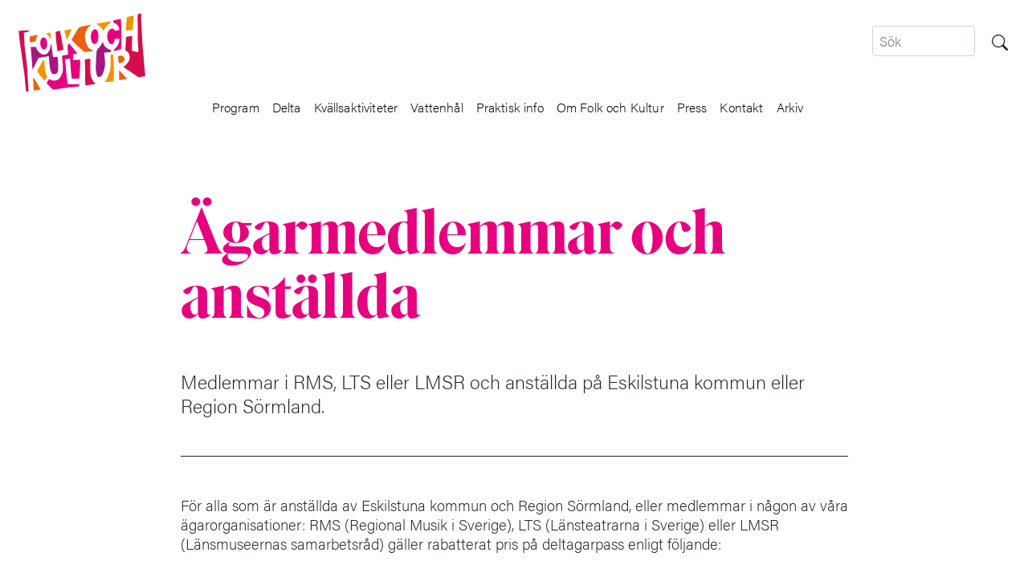

--- FILE ---
content_type: text/html; charset=utf-8
request_url: https://folkochkultur.se/delta/medlemmar-i-rms-lts-eller-lmsr/
body_size: 5951
content:


<!DOCTYPE html>
<html class="no-js" lang="en">
    <head>
      

        <title>
            
                Ägarmedlemmar och anställda
            
            
                
                
            
        </title>
  
        <meta name="viewport" content="width=device-width, initial-scale=1" />



        <meta property="og:url"           content="https://www.folkochkultur.se/delta/medlemmar-i-rms-lts-eller-lmsr/" />
        <meta property="og:type"          content="website" />


        
            <meta property="og:title"         content="Ägarmedlemmar och anställda" />
        


        
            <meta property="og:description"   content="Medlemmar i RMS, LTS eller LMSR och anställda på Eskilstuna kommun eller Region Sörmland." />
            <meta name="description" content="Medlemmar i RMS, LTS eller LMSR och anställda på Eskilstuna kommun eller Region Sörmland." />
        

        
            <meta property="og:image"         content="https://folkochkultur.se/media/images/Startsida_Banner_2.max-1920x1200.png" />
        




        <link rel="stylesheet" type="text/css"  href="/static/css/fok.css"> 
        <script type="text/javascript" src="/static/js/jquery-3.6.1.min"></script>
        <script type="text/javascript" src="/static/js/bootstrap.bundle.min.js"></script>

        <script id="CookieConsent" src="https://policy.app.cookieinformation.com/uc.js" data-culture="SV" type="text/javascript" async></script>
        
            
        

        <script defer src="https://stats.folkochkultur.se/script.js" data-website-id="d8014b99-723a-446e-bccb-b0b581dc2a80"></script>
    </head>

    <body class="">



        <header>


            

                            
                        








<div class="container-fluid bg-white mt-3 d-flex justify-content-between align-items-start">
	<div class="logo-box">
		<a class="navbar-brand" href="/">
			<img src="/static/img/FOK_logotyp_Farg.svg" alt="logga" width="180" height="100">
		</a>
	</div>
	<div class="search-box mt-3">
		<form action="/search/" method="get" class="search-form d-flex justify-content-end">
			<input class="form-control form-control-sm rounded me-2" id="navBarSearchInput" style="width: 10vw; min-width:100px" type="search" placeholder="Sök" aria-label="Search" aria-describedby="search-addon" name="query" value=""/>
			<button type="submit" class="btn my-btn-search" value="Search">
				<svg xmlns="http://www.w3.org/2000/svg" width="20" height="20" fill="currentColor" class="bi bi-search" viewBox="0 0 16 16">
					<path d="M11.742 10.344a6.5 6.5 0 1 0-1.397 1.398h-.001c.03.04.062.078.098.115l3.85 3.85a1 1 0 0 0 1.415-1.414l-3.85-3.85a1.007 1.007 0 0 0-.115-.1zM12 6.5a5.5 5.5 0 1 1-11 0 5.5 5.5 0 0 1 11 0z"/>
				</svg>
			</button>
		</form>
	</div>
</div>

<nav class="navbar navbar-expand-lg navbar-light bg-white mb-4">

	<div class="container-fluid">
		<!-- Toggler-->
		<button class="navbar-toggler ms-auto mx-auto" type="button" data-bs-toggle="collapse" data-bs-target="#navbarSupportedContent" aria-controls="navbarSupportedContent" aria-expanded="false" aria-label="Toggle navigation">
			<span class="navbar-toggler-icon"></span>
		</button>

		<div class="collapse navbar-collapse mt-0 mb-4" id="navbarSupportedContent">
			<ul class="topmenu navbar-nav mx-auto mt-lg-0 mt-n2">
				
				<li class="top-nav-item mb-3 mb-lg-0 mb-xl-0 nav-item me-2 me-3">
					<a class="nav-link nav-inline-sm p-0" href="https://folkochkultur.se/program/onsdag" class="nav-link">Program</a>
					
				</li>
				
				<li class="top-nav-item mb-3 mb-lg-0 mb-xl-0 nav-item me-2 me-3">
					<a class="nav-link nav-inline-sm p-0" href="/delta/" class="nav-link">Delta</a>
					
				</li>
				
				<li class="top-nav-item mb-3 mb-lg-0 mb-xl-0 nav-item me-2 me-3">
					<a class="nav-link nav-inline-sm p-0" href="/vattenh%C3%A5l/" class="nav-link">Kvällsaktiviteter</a>
					
				</li>
				
				<li class="top-nav-item mb-3 mb-lg-0 mb-xl-0 nav-item me-2 me-3">
					<a class="nav-link nav-inline-sm p-0" href="/vattenh%C3%A5l/vattenh%C3%A5l/" class="nav-link">Vattenhål</a>
					
				</li>
				
				<li class="top-nav-item mb-3 mb-lg-0 mb-xl-0 nav-item me-2 me-3">
					<a class="nav-link nav-inline-sm p-0" href="/praktisk-info/" class="nav-link">Praktisk info</a>
					
				</li>
				
				<li class="top-nav-item mb-3 mb-lg-0 mb-xl-0 nav-item me-2 me-3">
					<a class="nav-link nav-inline-sm p-0" href="/om-oss/" class="nav-link">Om Folk och Kultur</a>
					
					<button class="navbar-toggler m-0 p-0 border-0" type="button" data-bs-toggle="collapse" data-bs-target="#submenu6" aria-controls="6" aria-expanded="false" aria-label="Toggle navigation">
						<span style='font-size:1.4rem; padding-left:1.3rem'>+</span>
					</button>
					<div class="dropdown-menu ps-0 ps-md-0 ps-sm-0 nav-right-pos">
						<div class="navbar-expand-lg">
							<div class="collapse navbar-collapse" id="submenu6">
								<ul class="submenu navbar-nav d-lg-none d-xl-none">
									
									<li class="nav-item ms-md-0 ms-sm-0 my-0 my-lg-0 my-xl-0 me-3">
										<a class="nav-link small pr-1" href="/arrangera/" class="nav-link">Arrangera</a>
									</li>
									
									<li class="nav-item ms-md-0 ms-sm-0 my-0 my-lg-0 my-xl-0 me-3">
										<a class="nav-link small pr-1" href="/bli-partner/" class="nav-link">Bli partner</a>
									</li>
									
									<li class="nav-item ms-md-0 ms-sm-0 my-0 my-lg-0 my-xl-0 me-3">
										<a class="nav-link small pr-1" href="/om-oss/vision-och-v%C3%A4rdegrund/" class="nav-link">Vision och värdegrund</a>
									</li>
									
									<li class="nav-item ms-md-0 ms-sm-0 my-0 my-lg-0 my-xl-0 me-3">
										<a class="nav-link small pr-1" href="/om-oss/organisation/" class="nav-link">Organisation</a>
									</li>
									
									<li class="nav-item ms-md-0 ms-sm-0 my-0 my-lg-0 my-xl-0 me-3">
										<a class="nav-link small pr-1" href="/om-oss/ett-milj%C3%B6diplomerat-konvent/" class="nav-link">Hållbarhetsarbete</a>
									</li>
									
								</ul>
							</div>
						</div>
					</div>
					
				</li>
				
				<li class="top-nav-item mb-3 mb-lg-0 mb-xl-0 nav-item me-2 me-3">
					<a class="nav-link nav-inline-sm p-0" href="/press-och-media/" class="nav-link">Press</a>
					
				</li>
				
				<li class="top-nav-item mb-3 mb-lg-0 mb-xl-0 nav-item me-2 me-3">
					<a class="nav-link nav-inline-sm p-0" href="/kontakt/" class="nav-link">Kontakt</a>
					
				</li>
				
				<li class="top-nav-item mb-3 mb-lg-0 mb-xl-0 nav-item ms-md-0 me-3">
					<a class="nav-link nav-inline-sm p-0" href="/arkiv/" class="nav-link">Arkiv</a>
					
				</li>
				
			</ul>
		</div>

	</div>
</nav>








                       

            </div>
        </header>


        
        


    

    <div class="container">

           <div class="row justify-content-center">




            <div class="col-lg-9">

            <h1 style="font-weight:400; color:#e6007e" class="display-1 mt-5 mb-1">Ägarmedlemmar och anställda</h2>

            <div id="ingress" class="mb-3">Medlemmar i RMS, LTS eller LMSR och anställda på Eskilstuna kommun eller Region Sörmland.</div>

            <div class="my-5"><p data-block-key="xmzlj">För alla som är anställda av Eskilstuna kommun och Region Sörmland, eller medlemmar i någon av våra ägarorganisationer: RMS (Regional Musik i Sverige), LTS (Länsteatrarna i Sverige) eller LMSR (Länsmuseernas samarbetsråd) gäller rabatterat pris på deltagarpass enligt följande:<b><br/></b></p><h3 data-block-key="30deu"><b>Pris ägarmedlemmar och anställda</b></h3><p data-block-key="47eo7"><b>1-dagspass:</b> 900 kr exkl. moms (1 125 ink. moms)<br/><br/><b>2-dagarspass:</b> 1 500kr exkl. moms (1 875 ink. moms)<br/><b><br/>3-dagarspass:</b> 1 900 kr exkl. moms (2 375 ink. moms)</p><p data-block-key="7ftdl"></p><p data-block-key="424k1"></p><p data-block-key="a7t86"><a href="https://www.trippus.net/FOK2026"><b><div class="call-to-action-button mx-auto my-5">Köp ditt deltagarpass</div></b></a></p><p data-block-key="7h5e"></p><hr/><p data-block-key="d3ofr"></p><p data-block-key="n9bn">Folk och Kultur går av stapeln den<b> 4-7 februari 2026</b> i Munktellstaden, Eskilstuna. Deltagarpasset gäller för inträde till alla programpunkter under konventet, i mån av plats. I vissa fall krävs föranmälan, det står då tydligt angivet i arrangemangets programbeskrivning.   </p><p data-block-key="18stv">Det är fri entré i Klosters kyrka och VOLVO CE Arena under hela konventet, du behöver alltså inte köpa ett deltagarpass för att ta del av utställartorget, stora scenen och övrigt som sker på arenan.</p><p data-block-key="c0tqj"><b>Frågor kring deltagarpass?</b> Hör av dig till Emelie Gard <a href="mailto:emelie@happymeetings.nu">emelie@happymeetings.nu</a>.</p><p data-block-key="28agb"><i>Anmälan till Folk och Kultur är bindande. Vid avbokning utgår full konferensavgift. Ditt deltagarpass får däremot överlåtas till annan person.</i></p><p data-block-key="78s7f"></p><p data-block-key="crtka"></p><h2 data-block-key="33ubt"><b>Hjälp oss att bidra till ett hållbart konvent!</b><br/></h2><p data-block-key="7b1if">För oss på Folk och Kultur är det viktigt att ta ansvar för de demokratiska värdena men även om vår miljö. Vi arbetare aktivt med att göra Folk och Kultur till ett mer hållbart konvent genom att bland annat välja miljömärkta anläggningar för våra möten, i största möjliga mån använda återbruk och återvinning på vårt utställartorg, servera ekologisk och närodlad mat, ekologiskt kaffe och vatten i kannor med härtappat vatten istället för PET-flaskor. <b>Var med och hjälp oss i vårt hållbarhetsarbete genom att välja vegetarisk</b> <b>mat</b> <b>som lunchalternativ</b> <b>och välja klimatsmarta transporter till och från konventet.</b><br/></p><p data-block-key="2vtdt"><i>Folk och Kulturs konvent har varit miljödiplomerade sedan starten 2018 och sedan 2023 hållbarhetsdiplomerade enligt</i> <a href="https://susa.nu/"><i>SUSA – Sustainable standards metod</i></a> <i>för hållbarhetsanpassat event.</i></p></div>

        </div>
    </div>
        

    </div>




        <div class="container my-5 d-flex justify-content-center">


            <div class="newsletter-registration my-5">

                <p>&nbsp;</p>
            <p>&nbsp;</p>

                <!-- Begin Mailchimp Signup Form -->
                <link href="//cdn-images.mailchimp.com/embedcode/classic-071822.css" rel="stylesheet" type="text/css">
                <div id="mc_embed_signup">
                <form action="https://folkochkultur.us20.list-manage.com/subscribe/post?u=ff480de717bb751b6c90cad56&amp;id=9f3ebc706e&amp;f_id=002b10e7f0" method="post" id="mc-embedded-subscribe-form" name="mc-embedded-subscribe-form" class="validate" target="_blank" novalidate>
                <div id="mc_embed_signup_scroll">
                    <h1 class="display-4 mb-4">Anmäl dig till vårt nyhetsbrev</h1>
                    <div class="mc-field-group">

                        <input type="email" style="border: none; border-radius:0; border-bottom: 5px solid #e6007e" value="" name="EMAIL" class="required email" id="mce-EMAIL" required placeholder="Fyll i din e-postadress">
                       
                    </div>
                    <div hidden="true"><input type="hidden" name="tags" value="1641682"></div>
                        <div id="mce-responses" class="clear">
                            <div class="response" id="mce-error-response" style="display:none"></div>
                            <div class="response" id="mce-success-response" style="display:none"></div>
                        </div> <!-- real people should not fill this in and expect good things - do not remove this or risk form bot signups-->
                    <div style="position: absolute; left: -5000px;" aria-hidden="true"><input type="text" name="b_ff480de717bb751b6c90cad56_9f3ebc706e" tabindex="-1" value=""></div>

                    <div class="form-info mb-5">
                                        <label class="checkbox-label">
                                            <input type="checkbox" name="accept" value="accept" id="accept">
                                            <span style="font-size:0.95rem">Jag godkänner att mina uppgifter hanteras enligt <a style="color:#e7017d;" href="/integritetspolicy"> Folk och kulturs Integritetspolicy</a></span>
                                           
                                        </label>
                                    </div>

                    <div class="clear">
                        <input type="submit" value="skicka" name="subscribe" class="skicka"></div>
                </div>



                </form>
                </div>
                <script type='text/javascript' src='//s3.amazonaws.com/downloads.mailchimp.com/js/mc-validate.js'></script><script type='text/javascript'>(function($) {window.fnames = new Array(); window.ftypes = new Array();fnames[0]='EMAIL';ftypes[0]='email';fnames[1]='FNAME';ftypes[1]='text';fnames[2]='LNAME';ftypes[2]='text';fnames[3]='ADDRESS';ftypes[3]='address';fnames[4]='PHONE';ftypes[4]='phone';}(jQuery));var $mcj = jQuery.noConflict(true);</script>
                <!--End mc_embed_signup-->
            </div>
        </div>

        

        
        <script type="text/javascript">
            $(document).ready(

                function(){
                    var url = window.location.pathname;

                    $('.topmenu li').each(function(){
                        var href = $(this).find('a').attr('href');

        
                       
                        if(url == href){
                            $(this).addClass('active active-menu-item');
   
                            var parentElement = $(this).parent('ul');
                            
                            if(parentElement.hasClass('submenu')){
                                parentElement.removeClass(["d-md-none", "d-lg-none", "d-xl-none"]);
                                parentElement.removeClass();
                                parentElement.addClass('submenu navbar-nav mt-4');

                                var grandparentElement = parentElement.closest('.top-nav-item');
                                grandparentElement.addClass('active active-menu-item');
                                console.log(grandparentElement);
                            }else{
                                
                                var childElement = $(this).find('.submenu');
                                childElement.removeClass();
                                childElement.addClass('submenu navbar-nav mt-4');
                            }
                            
                        }
                    });

                }

            );
        </script>

        

<footer style="background-color:#e6007e" class="text-center text-lg-start text-muted">
  <!-- Section: Links  -->
  <section class="">
    <div class="container text-left text-md-start mt-5">
      <!-- Logo row -->
      <div class="row">
        <div class="col-12 text-center mt-3 mb-2">
          <img src="/static/img/FOK_logotyp_Vit.png" alt="logga" width="180" height="100">
        </div>
      </div>
      
      <!-- Grid row -->
      <div class="row mt-3">
        <!-- Grid column 1 -->
        <div class="col-md-6 col-lg-4 col-xl-4 mx-auto mb-4">
          <p style="color:#fff; text-align:center">
            <strong>Sveriges största kulturpolitiska konvent</strong><br><br>
            4-7 februari 2026<br>
            Munktellstaden, Eskilstuna
          </p>
        </div>
        <!-- Grid column 1 -->

        <!-- Grid column 2 -->


        <div class="col-md-12 col-lg-4 col-xl-4 mx-auto mb-4">
          <p style="color:#fff; text-align:center">
            Folk och Kultur är ett kulturpolitiskt konvent. Initiativtagare till Folk och Kultur är Länsteatrarna i Sverige, Regional Musik i Sverige och Länsmuseernas Samarbetsråd. Konventet har utvecklats i nära samarbete med Eskilstuna kommun och Region Sörmland och flera hundra externa arrangörer och utställare. Folk och Kultur äger sedan starten 2018 rum årligen i  Munktellstaden i Eskilstuna.
          </p>
        </div>

        <!-- Grid column 2 -->

        <!-- Grid column 3 -->
        <div class="col-md-6 col-lg-4 col-xl-4 mx-auto mb-4">
          <p style="color:#fff; text-align:center">
            <strong>Kontakt</strong><br><br>
            Folk och Kulturs kansli<br>
            Sabbatsbergsvägen 6<br>
            113 61 Stockholm<br>
            <strong>Tel:</strong> 070 552 56 50<br>
            info@folkochkultur.se
          </p>
        </div>
        <!-- Grid column 3 -->
      </div>
      <!-- Grid row -->

      <!-- Separate row for link -->
      <div class="row">
        <div class="col-12 text-center mb-5 pb-3">
          <strong style="color:#fff">
            <a style="color:#fff" href="/om-oss">Vi stödjer Folk och Kultur</a>
          </strong>
        </div>
      </div>
    </div>
  </section>
</footer>
       
        
        
            
        
    </body>
</html>


--- FILE ---
content_type: image/svg+xml
request_url: https://folkochkultur.se/static/img/FOK_logotyp_Farg.svg
body_size: 15023
content:
<?xml version="1.0" encoding="utf-8"?>
<!-- Generator: Adobe Illustrator 26.3.1, SVG Export Plug-In . SVG Version: 6.00 Build 0)  -->
<svg version="1.1" id="Layer_1" xmlns="http://www.w3.org/2000/svg" xmlns:xlink="http://www.w3.org/1999/xlink" x="0px" y="0px"
	 viewBox="0 0 255.98 158.88" style="enable-background:new 0 0 255.98 158.88;" xml:space="preserve">
<style type="text/css">
	.st0{fill:#D50D4C;}
	.st1{fill:#E5017E;}
	.st2{fill:#A71780;}
	.st3{fill:#EA600B;}
	.st4{fill:#E5027E;}
	.st5{fill:#D50E4D;}
	.st6{fill:#D50E4C;}
	.st7{fill:#F29202;}
	.st8{fill:#E9610C;}
	.st9{fill:#EA610C;}
	.st10{fill:#F29305;}
</style>
<g>
	<path class="st0" d="M210.21,107.13c1.06-0.85,1.98-1.56,2.88-2.3c3.7-3.02,6.51-6.73,8.51-11.05c0.91-1.97,1-4.07,0.82-6.2
		c-0.17-1.91-0.37-3.83-1.1-5.62c-1.29-3.15-3.45-5.54-6.42-7.17c-0.76-0.42-1.03-0.86-0.97-1.69c0.25-4.02,0.47-8.04,0.69-12.06
		c0.17-3.17,0.32-6.35,0.48-9.52c0.05-1,0.1-2.01,0.17-3.01c0.05-0.82,0.23-1.05,1.05-1.19c2.33-0.38,4.66-0.74,6.99-1.11
		c1.03-0.16,2.05-0.35,3.07-0.51c0.77-0.12,1,0.05,0.98,0.82c-0.07,2.51-0.19,5.03-0.27,7.54c-0.05,1.57-0.1,3.15-0.12,4.72
		c-0.06,4.97-0.11,9.95-0.16,14.92c-0.01,1.29,0.03,1.35,1.3,1.65c3.58,0.86,7.16,1.7,10.74,2.54c0.24,0.06,0.49,0.08,0.86,0.13
		c0.03-0.51,0.08-0.97,0.06-1.42c-0.11-2.54-0.23-5.09-0.38-7.63c-0.3-5.24-0.72-10.48-0.92-15.73c-0.17-4.72-0.14-9.44-0.14-14.16
		c0-3.71,0.13-7.43,0.1-11.14c-0.05-5.35-0.24-10.7-0.27-16.05c-0.02-2.86,0.18-5.72,0.28-8.58c0.02-0.44,0.11-0.81,0.62-0.92
		c1.85-0.39,3.69-0.79,5.53-1.19c0.09-0.02,0.18,0,0.34,0c0.07,1.05,0.17,2.08,0.19,3.11c0.05,3.15,0.01,6.3,0.1,9.45
		c0.09,3.3,0.29,6.6,0.46,9.89c0.31,5.94,0.64,11.87,0.95,17.81c0.28,5.28,0.49,10.56,0.83,15.83c0.3,4.61,0.72,9.22,1.11,13.82
		c0.5,5.99,1.02,11.97,1.52,17.96c0.32,3.89,0.6,7.78,0.94,11.66c0.27,3.1,0.61,6.2,0.86,9.3c0.18,2.22,0.22,4.46,0.43,6.68
		c0.23,2.44,0.56,4.87,0.88,7.3c0.15,1.16,0.01,1.38-1.14,1.57c-3.32,0.54-6.64,1.11-9.96,1.67c-1.36,0.23-2.65-0.03-3.79-0.79
		c-1.34-0.89-2.62-1.86-3.94-2.77c-7.34-5-14.68-9.99-22.02-14.99C211.68,108.26,211.02,107.73,210.21,107.13z"/>
	<path class="st1" d="M102.71,60.36c5.45,6.75,10.82,13.42,16.29,20.21c-2.92,0.47-5.72,0.92-8.59,1.38
		c-0.02,0.38-0.05,0.71-0.05,1.05c0,2.52,0,5.04-0.01,7.56c0,0.6-0.1,1.19-0.06,1.79c0.05,0.76,0.21,0.93,0.97,1
		c0.75,0.08,1.51,0.13,2.26,0.09c2.45-0.14,4.9-0.32,7.35-0.5c0.53-0.04,1.06-0.14,1.58-0.24c1.1-0.2,1.96,0.34,1.98,1.43
		c0.06,2.8,0.05,5.6,0.05,8.39c0,1.35-0.05,2.71-0.12,4.06c-0.23,4.3-0.47,8.6-0.72,12.9c-0.17,2.92-0.36,5.84-0.53,8.76
		c-0.07,1.09-0.28,1.42-1.37,1.55c-2.03,0.24-4.06,0.46-6.1,0.55c-2.11,0.09-4.22,0.01-6.34-0.01c-1.33-0.02-1.56-0.25-1.7-1.59
		c-0.49-4.98-1.01-9.95-1.47-14.93c-0.32-3.48-0.57-6.96-0.83-10.44c-0.32-4.23-0.62-8.47-0.94-12.7c0-0.06-0.04-0.12-0.11-0.32
		c-3.24,0.56-6.5,1.12-9.9,1.7c0.08,0.96,0.12,1.92,0.25,2.86c0.72,5.14,1.54,10.26,1.86,15.44c0.29,4.58,0.66,9.16,1.13,13.72
		c0.45,4.34,1.07,8.67,1.61,13c0.14,1.09,0.29,2.18,0.43,3.27c0.12,0.92,0.33,1.13,1.27,1.12c4.6,0,9.21,0.01,13.81-0.04
		c2.17-0.02,4.34-0.18,6.51-0.27c1-0.04,1.14,0.12,1.12,1.12c-0.01,0.79-0.01,1.57-0.01,2.36c0,1.09-0.04,1.16-1.15,1.28
		c-1.6,0.17-3.2,0.28-4.8,0.44c-3.76,0.36-7.52,0.69-11.28,1.12c-4.75,0.54-9.5,1.16-14.24,1.78c-4.46,0.58-8.92,1.22-13.37,1.81
		c-2,0.26-4,0.49-6,0.72c-0.87,0.1-1.6-0.19-2.21-0.83c-1.78-1.91-3.57-3.82-5.36-5.72c-1.58-1.67-3.17-3.33-4.75-5
		c-0.91-0.95-0.95-1.32-0.26-2.49c1.08-1.84,2.17-3.69,3.25-5.53c0.77-1.32,0.89-1.35,2.19-0.62c2.96,1.66,6.09,2.72,9.54,2.54
		c3.2-0.17,6.17-1.03,8.53-3.28c1.01-0.96,1.85-2.15,2.6-3.33c1.61-2.52,2.84-5.25,4.01-8c0.72-1.7,0.98-3.51,1.09-5.33
		c0.14-2.2,0.2-4.4,0.26-6.6c0.09-3-0.35-5.96-0.64-8.93c-0.23-2.31-0.49-4.63-0.69-6.94c-0.15-1.72-0.28-3.45-0.35-5.17
		c-0.05-1.21,0.2-1.47,1.38-1.73c3.07-0.7,6.13-1.4,9.19-2.1c1.26-0.29,1.38-0.42,1.3-1.73c-0.16-2.57-0.39-5.14-0.54-7.71
		c-0.14-2.51-0.23-5.02-0.31-7.54c-0.01-0.33,0.06-0.71,0.22-0.99c0.75-1.34,1.55-2.67,2.34-3.99
		C102.38,60.61,102.52,60.53,102.71,60.36z"/>
	<path class="st2" d="M66.74,61.74c0.76-0.02,0.83,0.46,0.89,0.89c0.22,1.68,0.4,3.37,0.61,5.06c0.54,4.27,1.08,8.54,1.65,12.81
		c0.33,2.48,0.72,4.96,1.1,7.53c1.16-0.16,2.34-0.31,3.51-0.48c1.37-0.21,2.73-0.45,4.1-0.65c1.01-0.15,1.29,0.05,1.43,1.1
		c0.13,0.93,0.19,1.88,0.25,2.82c0.35,5.11,0.7,10.22,1.04,15.34c0.22,3.32-0.04,6.6-0.99,9.8c-0.66,2.22-1.9,4.03-3.96,5.2
		c-0.26,0.15-0.59,0.3-0.87,0.28c-1.6-0.12-3.2-0.26-4.78-0.47c-1.13-0.14-2.05-0.77-2.57-1.75c-0.75-1.41-1.4-2.88-1.97-4.37
		c-1.03-2.72-1.51-5.56-1.75-8.46c-0.21-2.47-0.59-4.93-0.83-7.4c-0.26-2.63-0.45-5.26-0.65-7.9c-0.13-1.63-0.21-3.26-0.32-4.89
		c-0.01-0.15-0.06-0.3-0.11-0.51c-1.61,0.3-3.18,0.61-4.75,0.89c-4.73,0.85-9.47,1.7-14.21,2.55c-0.22,0.04-0.43,0.13-0.65,0.13
		c-0.78-0.01-1.19,0.46-1.5,1.1c-1.01,2.06-2.07,4.1-3.06,6.16c-2.45,5.1-4.88,10.2-7.32,15.31c-0.12,0.24-0.26,0.47-0.39,0.71
		c-0.07-0.01-0.14-0.02-0.21-0.03c-1.24-14.84-2.48-29.69-3.73-44.62c0.93-0.1,1.79-0.23,2.66-0.27c2.08-0.1,4.15-0.17,6.23-0.22
		c1.1-0.03,1.18,0.07,1.56,1.11c1.75,4.76,4.61,8.71,8.69,11.74c2.02,1.49,4.31,2.4,6.84,2.41c3.76,0.02,6.77-1.48,8.79-4.75
		c2.51-4.06,4.29-8.38,4.73-13.18C66.27,63.73,66.55,62.76,66.74,61.74z"/>
	<path class="st3" d="M107.45,52.95c3.19-5.38,6.3-10.66,9.46-15.92c1.39-2.32,2.86-4.59,4.33-6.86c0.76-1.18,1.81-1.88,3.25-2.19
		c6.7-1.45,13.37-3,20.05-4.51c0.12-0.03,0.27-0.1,0.36-0.06c0.23,0.12,0.5,0.24,0.64,0.44c0.18,0.26,0.07,0.53-0.22,0.71
		c-0.4,0.25-0.77,0.55-1.17,0.8c-2.09,1.34-3.7,3.13-4.91,5.27c-0.95,1.67-1.81,3.38-2.74,5.06c-1.65,3.02-2.45,6.26-2.44,9.68
		c0.02,5.54,0.78,10.98,2.89,16.14c0.83,2.03,1.91,3.96,2.98,5.87c0.91,1.61,2.21,2.89,3.8,3.88c0.61,0.38,1.19,0.82,1.8,1.22
		c1.16,0.77,2.35,1.46,3.75,1.57c0.3,1.23,0.02,1.74-1.14,1.89c-2.9,0.38-5.8,0.74-8.71,1.05c-1.88,0.2-3.77,0.27-5.65,0.45
		c-0.76,0.07-1.32-0.15-1.87-0.65c-2.88-2.63-5.78-5.25-8.69-7.85c-1.69-1.51-3.46-2.93-5.13-4.46c-3.11-2.86-5.86-6.07-8.65-9.23
		C108.81,54.52,108.18,53.78,107.45,52.95z"/>
	<path class="st2" d="M169.14,56.87c0.38,1.14,0.74,2.08,1,3.04c0.9,3.48,2.97,6.2,5.55,8.59c2.59,2.4,5.6,4.03,9.06,4.82
		c0.77,0.18,0.91,0.36,0.97,1.17c0.04,0.47,0.04,0.94,0.03,1.42c-0.02,0.89-0.37,1.34-1.25,1.49c-1.18,0.21-2.36,0.41-3.54,0.55
		c-2.91,0.34-5.82,0.63-8.73,0.95c-0.09,0.01-0.18,0.05-0.36,0.11c0.16,1.2,0.33,2.4,0.48,3.6c0.33,2.74,0.71,5.49,0.93,8.24
		c0.25,3.13,0.5,6.28,0.46,9.41c-0.1,8.14-1.91,15.88-5.94,23.02c-1.29,2.29-3.27,3.5-5.9,3.63c-1.97,0.1-3.36-0.85-4.09-2.59
		c-0.53-1.26-0.86-2.62-1.16-3.97c-0.97-4.32-1.27-8.7-1.15-13.12c0.09-3.46,0.12-6.92,0.26-10.38c0.16-3.86,0.4-7.72,0.65-11.58
		c0.16-2.57,0.36-5.14,0.61-7.71c0.11-1.09,0.31-2.18,0.59-3.24c0.3-1.15,0.99-2.08,1.85-2.91c3.5-3.34,6.28-7.2,8.42-11.53
		C168.31,58.99,168.66,58.02,169.14,56.87z"/>
	<path class="st4" d="M193,51.8c-0.47,1.73-0.92,3.42-1.38,5.11c-0.17,0.61-0.34,1.21-0.55,1.8c-0.36,1-0.98,1.81-1.81,2.48
		c-1.27,1.04-2.67,1.21-4.16,0.56c-1.7-0.74-3.03-1.92-3.93-3.54c-1.86-3.34-3.06-6.87-3.22-10.73c-0.19-4.65,0.87-8.91,3.68-12.67
		c1.29-1.73,2.86-3.09,5.02-3.62c2.5-0.61,4.99,0.65,5.97,3.05c0.08,0.2,0.17,0.41,0.26,0.61c0.21,0.45,0.57,0.68,1.07,0.57
		c2.68-0.56,5.36-1.12,8.03-1.68c0.05-0.01,0.1-0.07,0.24-0.18c-0.76-5.83-3.31-10.49-8.92-13.08c-0.44-0.2-0.95-0.3-1.44-0.35
		c-0.88-0.09-1.3-0.39-1.52-1.28c-0.22-0.88-0.42-1.77-0.61-2.66c-0.15-0.68-0.03-0.85,0.71-1.02c3.7-0.86,7.41-1.72,11.12-2.58
		c0.77-0.18,1.52-0.4,2.29-0.55c0.9-0.18,1.14,0.02,1.19,0.93c0.26,4.58,0.64,9.16,0.76,13.75c0.16,5.88,0.12,11.77,0.17,17.65
		c0.03,3.62-0.07,7.25,0.08,10.86c0.16,3.88-0.21,7.73-0.39,11.59c-0.07,1.44-0.13,2.89-0.21,4.33c-0.05,0.86-0.24,1.09-1.08,1.3
		c-3.97,0.97-7.94,1.93-11.92,2.88c-0.99,0.24-1.15,0.1-1.21-0.93c-0.01-0.19-0.01-0.38-0.05-0.56c-0.18-0.86,0.18-1.45,0.87-1.92
		c0.75-0.51,1.51-1.03,2.22-1.6c1.6-1.27,2.87-2.83,3.82-4.63c0.99-1.89,2.02-3.77,2.82-5.75c0.99-2.46,1-5.1,0.87-7.72
		c-0.03-0.73-0.28-0.93-1.03-0.89C198.21,51.48,195.67,51.64,193,51.8z"/>
	<path class="st5" d="M2.89,35.93c7.06-1.2,14-1.19,21-0.87c-0.03,0.91-0.43,1.44-1.18,1.81c-1.51,0.75-3.16,1.04-4.78,1.41
		c-1.56,0.35-3.13,0.67-4.72,1c0.07,1.46,0.13,2.86,0.2,4.27c0.17,3.14,0.35,6.28,0.53,9.41c0.22,3.92,0.5,7.84,0.67,11.77
		c0.17,3.88,0.91,7.68,1.35,11.52c0.34,3,0.66,6,1.02,9c0.37,2.99,0.8,5.98,1.18,8.97c0.31,2.49,0.63,4.99,0.87,7.49
		c0.33,3.44,0.61,6.89,0.87,10.34c0.19,2.51,0.31,5.02,0.45,7.53c0.26,4.58,0.49,9.17,0.76,13.75c0.29,4.96,0.6,9.92,0.9,14.87
		c0.13,2.13,0.28,4.27,0.4,6.4c0.05,0.86-0.09,1.07-0.93,1.25c-0.67,0.15-1.36,0.3-2.04,0.36c-1.09,0.1-1.68-0.34-1.87-1.41
		c-0.24-1.33-0.46-2.67-0.6-4.01c-0.54-5.19-1.06-10.38-1.55-15.58c-0.41-4.38-0.71-8.78-1.16-13.15c-0.28-2.68-0.77-5.35-1.16-8.02
		c-0.49-3.36-0.97-6.72-1.43-10.08c-0.44-3.18-0.83-6.36-1.26-9.53c-0.39-2.93-0.78-5.86-1.2-8.78c-0.45-3.17-0.94-6.34-1.41-9.51
		c-0.54-3.64-1.1-7.27-1.62-10.91c-0.44-3.08-0.87-6.16-1.24-9.25c-0.33-2.72-0.56-5.44-0.84-8.16c-0.28-2.78-0.57-5.57-0.86-8.35
		C3.12,38.31,3.01,37.16,2.89,35.93z"/>
	<path class="st6" d="M154.78,140.82c-1.83,0.29-3.52,0.58-5.22,0.83c-3.7,0.54-7.41,1.07-11.11,1.6c-0.96,0.14-1.93,0.3-2.89,0.43
		c-0.74,0.1-0.88-0.02-0.9-0.79c-0.07-3.74-0.12-7.49-0.19-11.23c-0.09-4.53-0.23-9.05-0.29-13.58c-0.04-2.89,0.1-5.79,0.06-8.68
		c-0.07-4.5-0.21-8.99-0.34-13.49c-0.01-0.5-0.12-1-0.14-1.5c-0.07-1.6,0.68-2.46,2.27-2.66c2.25-0.29,4.49-0.59,6.74-0.88
		c0.16-0.02,0.31-0.03,0.47-0.05c0.95-0.07,1.23,0.12,1.24,1.07c0.04,2.83,0.04,5.65,0.05,8.48c0,0.98,0,1.95,0,2.93
		c0,2.96-0.05,5.92,0.01,8.88c0.06,2.98,0.12,5.98,0.36,8.95c0.29,3.54,1.36,6.89,3.05,10.03c0.86,1.61,1.79,3.17,2.69,4.76
		c0.86,1.53,2.14,2.71,3.33,3.97C154.21,140.16,154.45,140.44,154.78,140.82z"/>
	<path class="st7" d="M190.89,135.55c-6.15,0.56-12.15,1.1-18.15,1.64c-0.03-0.07-0.07-0.14-0.1-0.2c0.16-0.25,0.31-0.51,0.49-0.75
		c0.94-1.3,1.87-2.61,2.82-3.9c2.25-3.03,4.03-6.27,5.01-9.95c0.71-2.67,1.71-5.25,2.46-7.91c0.99-3.47,1.39-7.03,1.43-10.62
		c0.08-6.04,0.08-12.08,0.1-18.13c0-0.56-0.1-1.13-0.08-1.69c0.04-1,0.48-1.49,1.46-1.67c0.62-0.12,1.24-0.19,1.87-0.29
		c1.03-0.17,1.39,0.08,1.46,1.14c0.06,0.91,0.02,1.83,0.08,2.74c0.28,4.11,0.57,8.21,0.86,12.32c0.16,2.32,0.38,4.64,0.45,6.96
		c0.16,5.28,0.35,10.57,0.33,15.85c-0.01,3.86-0.33,7.72-0.49,11.59C190.86,133.59,190.89,134.53,190.89,135.55z"/>
	<path class="st6" d="M76,39.31c-0.02-1.76-0.37-1.58,1.75-2.14c1.97-0.52,3.95-1.04,5.93-1.55c0.85-0.22,1.02-0.12,1.18,0.69
		c0.52,2.65,1.04,5.3,1.53,7.96c0.8,4.33,1.6,8.65,2.37,12.98c0.75,4.21,1.46,8.42,2.19,12.63c0.1,0.59,0.21,1.18,0.31,1.76
		c0.19,1.04,0.05,1.27-0.98,1.55c-2.49,0.66-4.99,1.3-7.48,1.95c-0.82,0.21-1.64,0.44-2.47,0.64c-0.76,0.19-0.95,0.08-0.94-0.67
		c0.03-3.42-0.68-6.75-1.17-10.1c-0.34-2.33-0.65-4.67-0.87-7.02C77,54.3,76.73,50.6,76.46,46.9C76.28,44.42,76.16,41.94,76,39.31z"
		/>
	<path class="st7" d="M53.73,93.64c0.02,0.27,0.06,0.48,0.06,0.69c-0.1,4.72,0.24,9.43,0.67,14.13c0.42,4.6,1.09,9.17,2.61,13.57
		c0.5,1.45,1.18,2.84,1.82,4.24c0.56,1.22,0.51,1.54-0.4,2.51c-1.38,1.46-2.75,2.94-4.12,4.42c-0.66,0.71-0.84,0.71-1.46-0.05
		c-2.95-3.6-5.98-7.15-8.82-10.84c-1.55-2.01-2.76-4.27-4.13-6.42c-0.41-0.64-0.24-1.25,0.1-1.87c1.15-2.09,2.26-4.21,3.43-6.29
		c2.26-4.03,4.59-8.02,6.82-12.07C51.07,94.25,52.29,93.87,53.73,93.64z"/>
	<path class="st7" d="M230.47,5.16c-0.74,9.72-1.47,19.32-2.2,28.96c-0.91,0.06-1.75,0.12-2.6,0.17c-2.82,0.19-5.65,0.37-8.47,0.56
		c-0.25,0.02-0.5,0.03-0.75,0.04c-1.27,0.06-1.61-0.22-1.55-1.49c0.11-2.26,0.27-4.52,0.44-6.77c0.15-2.04,0.3-4.07,0.5-6.1
		c0.26-2.69,0.57-5.37,0.86-8.06c0.1-0.91,0.2-1.81,0.3-2.72c0.11-1.08,0.22-1.22,1.23-1.49c3.74-0.97,7.48-1.95,11.22-2.91
		C229.73,5.28,230.03,5.24,230.47,5.16z"/>
	<path class="st1" d="M160.62,45.81c-0.02,3.12-0.19,6.23-1.16,9.23c-0.52,1.59-1.19,3.11-2.28,4.41c-0.2,0.24-0.41,0.48-0.65,0.69
		c-2.63,2.33-4.95,1.94-7.76-0.78c-0.56-0.54-0.98-1.34-1.22-2.1c-0.66-2.13-1.3-4.27-1.73-6.45c-0.4-2.03-0.36-4.11,0.03-6.17
		c0.19-1.02,0.24-2.06,0.43-3.08c0.47-2.51,1.69-4.65,3.34-6.56c0.54-0.62,1.08-1.23,1.68-1.79c0.97-0.9,2.12-1.04,3.35-0.63
		c1.96,0.64,3.39,1.9,4.24,3.78c1.19,2.61,1.82,5.35,1.73,8.23C160.61,44.99,160.62,45.4,160.62,45.81z"/>
	<path class="st1" d="M59.45,62.25c-0.02,1.41-0.33,2.75-0.8,4.06c-0.62,1.69-1.5,3.25-2.55,4.71c-0.8,1.12-1.88,1.84-3.32,1.89
		c-0.76,0.03-1.41-0.2-2-0.69c-2.12-1.76-3.49-4.01-4.31-6.62c-0.73-2.3-1.09-4.67-0.87-7.06c0.2-2.15,0.47-4.31,1.45-6.3
		c0.7-1.4,1.77-2.42,3.18-3.1c1.39-0.67,2.75-0.58,4.06,0.19c1.84,1.08,3,2.72,3.78,4.67c0.69,1.72,0.86,3.53,1.07,5.34
		C59.25,60.32,59.34,61.29,59.45,62.25z"/>
	<path class="st7" d="M170.21,35.42c-1.69-2.66-3.11-5.5-5.5-7.63c-2.31-2.06-4.62-4.14-7.38-5.6c0.28-0.76,0.72-1.05,1.38-1.14
		c1.96-0.27,3.91-0.64,5.88-0.87c4.47-0.53,8.91-1.23,13.3-2.22c1.84-0.41,3.66-0.88,5.5-1.33c0.18-0.04,0.37-0.09,0.56-0.1
		c0.64-0.04,0.86,0.12,0.78,0.73c-0.12,0.93-0.25,1.88-0.53,2.77c-0.15,0.47-0.59,0.86-0.96,1.23c-0.21,0.21-0.53,0.35-0.82,0.46
		c-2.23,0.84-3.9,2.38-5.35,4.21c-1.49,1.87-3.04,3.7-4.46,5.62C171.73,32.74,171.04,34.06,170.21,35.42z"/>
	<path class="st8" d="M46.36,151.81c-4.61,0.78-9.1,1.54-13.63,2.31c-0.07-0.74-0.17-1.42-0.21-2.11
		c-0.22-3.95-0.43-7.91-0.63-11.86c-0.11-2.13-0.23-4.27-0.27-6.4c-0.02-1.35,0.1-2.7,0.18-4.05c0.03-0.53,0.13-1.05,0.63-1.47
		C37.35,135.9,42.16,143.59,46.36,151.81z"/>
	<path class="st9" d="M217.23,131.01c-2.71,0.41-5.29,0.8-7.86,1.19c-1.93,0.29-3.86,0.57-5.78,0.89c-1.65,0.27-1.82,0.12-1.95-1.55
		c-0.34-4.49-0.46-8.98-0.34-13.48c0.02-0.87,0.08-1.77,0.3-2.61c0.3-1.18,0.88-1.3,1.69-0.39c1.54,1.71,3.04,3.44,4.55,5.17
		c2.9,3.31,5.8,6.63,8.7,9.94C216.74,130.4,216.93,130.65,217.23,131.01z"/>
	<path class="st9" d="M24.56,46.56c5.44-0.98,10.89-1.97,16.56-2.99c-0.19,0.43-0.28,0.68-0.4,0.91c-0.7,1.26-1.43,2.51-2.1,3.79
		c-1.07,2.05-1.71,4.24-2.01,6.53c-0.15,1.15-0.27,1.32-1.19,1.54c-3.06,0.71-6.12,1.4-9.18,2.08c-0.92,0.2-1.26-0.02-1.3-0.95
		c-0.16-3.48-0.29-6.96-0.42-10.44C24.5,46.9,24.53,46.78,24.56,46.56z"/>
	<path class="st9" d="M204.84,84.75c3.99-0.22,7.77,3.35,7.55,7.82c-0.07,1.36-0.61,2.48-1.73,3.3c-0.59,0.42-1.19,0.83-1.73,1.31
		c-1.93,1.67-4.26,2.21-6.7,2.49c-0.78,0.09-1.32-0.28-1.56-1.06c-0.14-0.44-0.2-0.92-0.24-1.38c-0.3-3.06-0.64-6.12-0.88-9.19
		c-0.14-1.74-0.03-1.79,1.59-2.47C202.34,85.06,203.57,84.71,204.84,84.75z"/>
	<path class="st7" d="M97.97,53.01c-0.2-0.4-0.47-0.78-0.58-1.2c-1.03-4.17-2.02-8.35-3.04-12.52c-0.22-0.88-0.5-1.75-0.75-2.62
		c-0.05-0.18-0.11-0.36-0.16-0.54c-0.24-1.07-0.05-1.38,1-1.57c1.52-0.27,3.04-0.52,4.55-0.77c2.6-0.43,5.21-0.86,7.81-1.29
		c0.24-0.04,0.49-0.01,0.88-0.01c-0.14,0.47-0.22,0.89-0.4,1.27c-1.88,4.18-3.76,8.35-5.67,12.52c-0.89,1.94-1.83,3.85-2.76,5.77
		c-0.16,0.33-0.39,0.62-0.58,0.94C98.18,52.99,98.08,53,97.97,53.01z"/>
	<path class="st10" d="M56.64,41.01c3-0.69,6-1.38,9.07-2.08c0.09,0.99,0.15,1.83,0.24,2.67c0.29,2.75,0.6,5.5,0.89,8.25
		c0.05,0.5,0.07,1,0.11,1.51c0.02,0.37-0.16,0.66-0.51,0.66c-0.22,0-0.53-0.2-0.65-0.39c-0.69-1.13-1.34-2.28-1.99-3.42
		c-1.57-2.74-3.72-4.9-6.48-6.45c-0.25-0.14-0.48-0.32-0.72-0.49C56.61,41.18,56.62,41.1,56.64,41.01z"/>
</g>
</svg>
